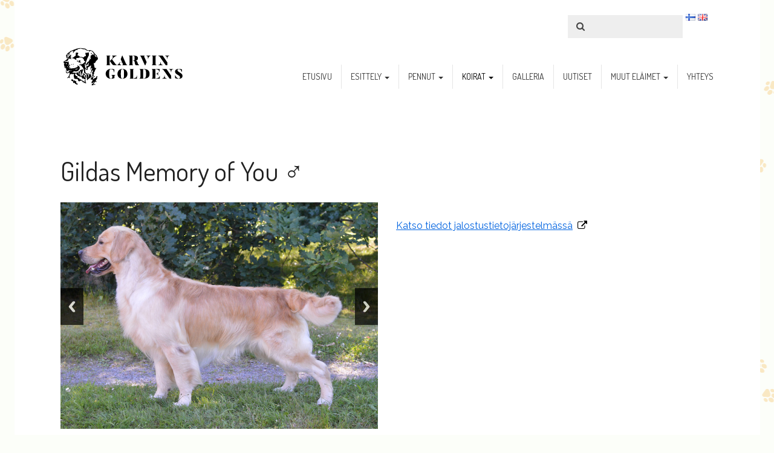

--- FILE ---
content_type: text/html; charset=UTF-8
request_url: https://karvingoldens.com/fi/koirat/urokset/gildas-memory-you
body_size: 3210
content:
<!DOCTYPE html>
<html lang="fi" >
<head>
    <meta http-equiv="X-UA-Compatible" content="IE=edge">
	<meta name="viewport" content="width=device-width, initial-scale=1, maximum-scale=1">
	<link rel="stylesheet" href="/application/themes/neat/css/bootstrap.min.css">
	<link rel="stylesheet" href="/application/themes/neat/css/main.css?v=0.9">
	<link href="/application/files/cache/css/neat/customizer.css" rel="stylesheet" type="text/css" media="all">	
<title>Karvin goldens :: Gildas Memory of You</title>

<meta http-equiv="content-type" content="text/html; charset=UTF-8"/>
<meta name="generator" content="concrete5 - 5.7.5.9"/>
<script type="text/javascript">
    var CCM_DISPATCHER_FILENAME = "/index.php";
    var CCM_CID = "847";
    var CCM_EDIT_MODE = false;
    var CCM_ARRANGE_MODE = false;
    var CCM_IMAGE_PATH = "/concrete/images";
    var CCM_TOOLS_PATH = "/index.php/tools/required";
    var CCM_APPLICATION_URL = "https://karvingoldens.com";
    var CCM_REL = "";
</script>

<style type="text/css" data-area-style-area-handle="Main" data-block-style-block-id="4437" data-style-set="37">.ccm-custom-style-container.ccm-custom-style-main-4437{text-align:center}</style>
<link href="/concrete/css/font-awesome.css" rel="stylesheet" type="text/css" media="all">
<script type="text/javascript" src="/concrete/js/jquery.js"></script>
<!--[if lt IE 9]><script type="text/javascript" src="/concrete/js/ie/html5-shiv.js"></script><![endif]-->
<!--[if lt IE 9]><script type="text/javascript" src="/concrete/js/ie/respond.js"></script><![endif]-->
<link href="/application/files/cache/css/791a7d77c168f0bcb0d524561fb1c33d7baf541f.css" rel="stylesheet" type="text/css" media="all" data-source="/concrete/blocks/search/view.css /concrete/blocks/switch_language/templates/flags/view.css /concrete/css/responsive-slides.css /concrete/blocks/image_slider/view.css">
    <style type="text/css">.open .dropdown-menu .dropdown-menu {
    display: block;
    position: relative;
    border: none;
    box-shadow: none;
    font-size: 94%;
    padding-left: 20px;
}</style>
    </head>
<body>
<div class="c5wrapper ccm-page page-type-koira page-template-dog">

	<header class="site-header">

		<div class="top-nav">
		    <div class="container">
		      <div class="row">
		        <div class="col-sm-6 top-nav-left">

		        	
		        </div>
		        <div class="col-sm-6 top-nav-right">

					

    <form action="https://www.karvingoldens.com/fi/hakutulokset" method="get" class="ccm-search-block-form"><input name="search_paths[]" type="hidden" value="/fi" /><input name="query" type="text" value="" class="ccm-search-block-text" /></form>


    <div class="ccm-block-switch-language-flags">
	<div class="ccm-block-switch-language-flags-label"></div>
            <a href="https://karvingoldens.com/fi/koirat/urokset/gildas-memory-you/switch_language/847/157/33"
           title="suomi"
        class="ccm-block-switch-language-active-flag"><img class="ccm-region-flag" id="ccm-region-flag-fi" src="/concrete/images/countries/fi.png" alt="fi" /></a>
            <a href="https://karvingoldens.com/fi/koirat/urokset/gildas-memory-you/switch_language/847/790/33"
           title="englanti"
        class=""><img class="ccm-region-flag" id="ccm-region-flag-gb" src="/concrete/images/countries/gb.png" alt="gb" /></a>
    </div>

		        </div>
		      </div>
		    </div>
		</div>

<div class="primary-nav">
    <div class="container">
      <div class="row">
      <div class="col-sm-12">
      <nav class="navbar" id="main-nav">

      <!-- Brand and toggle get grouped for better mobile display -->
      <div class="navbar-header">
        <button type="button" class="navbar-toggle collapsed" data-toggle="collapse" data-target=".navbar-collapse">
          <span class="sr-only">Toggle navigation</span>
          <span class="icon-bar"></span>
          <span class="icon-bar"></span>
          <span class="icon-bar"></span>
        </button>
        <div class="site-name">

			

    <img src="/application/files/3414/7627/0490/karvin-goldens-logo.png" alt="Karvin Goldens Logo" width="207" height="71" class="ccm-image-block img-responsive bID-4134">


        </div>
      </div>

      <div class="collapse navbar-collapse">
            <!-- Primary Menu -->
            

    <ul class="nav navbar-nav navbar-right">
	<li class=""><a href="http://www.karvingoldens.com/fi/" target="_self" class=""  >etusivu</a></li>
	<li class="dropdown"><a href="https://karvingoldens.com/fi/esittely" target="_self" class="dropdown-toggle" data-toggle="dropdown" >esittely <b class="caret"></b></a>
	<ul class="dropdown-menu">
	<li class=""><a href="#saavutukset" target="_self" class=""  >saavutukset</a></li>
	<li class=""><a href="https://karvingoldens.com/fi/esittely/valiot" target="_self" class=""  >Valiot</a></li>
	</ul>
	</li>
	<li class="dropdown"><a href="https://karvingoldens.com/fi/pennut" target="_self" class="dropdown-toggle" data-toggle="dropdown" >pennut <b class="caret"></b></a>
	<ul class="dropdown-menu">
	<li class=""><a href="https://karvingoldens.com/fi/pennut/pentuopas" target="_self" class=""  >Pentuopas</a></li>
	<li class=""><a href="https://karvingoldens.com/fi/pennut/oikea-rotuvalinta" target="_self" class=""  >Oikea rotuvalinta?</a></li>
	<li class=""><a href="https://karvingoldens.com/fi/pennut/pennun-koulutus" target="_self" class=""  >Pennun koulutus</a></li>
	<li class=""><a href="https://karvingoldens.com/fi/pennut/pennun-ruokinta" target="_self" class=""  >Pennun ruokinta</a></li>
	<li class=""><a href="https://karvingoldens.com/fi/pennut/turkinhoito-ja-trimmaus" target="_self" class=""  >Turkinhoito ja -trimmaus</a></li>
	<li class=""><a href="https://karvingoldens.com/fi/pennut/nayttelyihin-valmistautuminen" target="_self" class=""  >N&auml;yttelyihin valmistautuminen</a></li>
	</ul>
	</li>
	<li class="active dropdown"><a href="https://karvingoldens.com/fi/koirat" target="_self" class="dropdown-toggle" data-toggle="dropdown" >koirat <b class="caret"></b></a>
	<ul class="dropdown-menu">
	<li class=""><a href="http://www.karvingoldens.com/fi/koirat/tag/female" target="_self" class=""  >nartut</a></li>
	<li class=""><a href="http://www.karvingoldens.com/fi/koirat/tag/male" target="_self" class=""  >urokset</a></li>
	<li class=""><a href="http://www.karvingoldens.com/fi/koirat/tag/in-memoriam" target="_self" class=""  >In Memoriam</a></li>
	</ul>
	</li>
	<li class=""><a href="https://karvingoldens.com/fi/galleria" target="_self" class=""  >galleria</a></li>
	<li class=""><a href="https://karvingoldens.com/fi/uutiset" target="_self" class=""  >uutiset</a></li>
	<li class="dropdown"><a href="https://karvingoldens.com/fi/muut-elaimet" target="_self" class="dropdown-toggle" data-toggle="dropdown" >muut el&auml;imet <b class="caret"></b></a>
	<ul class="dropdown-menu">
	<li class=""><a href="#kanat" target="_self" class=""  >Kanat</a></li>
	<li class=""><a href="#kanit" target="_self" class=""  >Kanit</a></li>
	<li class=""><a href="#lampaat" target="_self" class=""  >Lampaat</a></li>
	<li class=""><a href="#kissat" target="_self" class=""  >Kissat</a></li>
	<li class=""><a href="#hevonen" target="_self" class=""  >Hevonen</a></li>
	</ul>
	</li>
	<li class=""><a href="https://karvingoldens.com/fi/yhteys" target="_self" class=""  >yhteys</a></li>
	</ul>
      </div>

    </nav>
    </div><!-- /.col-12 -->
    </div><!-- /.row -->
  </div><!-- /.container -->
</div>

    </header>

<div id="content" class="site-content">
	<div class="container">

		<div class="row">
			<div class="col-sm-12">
				<div class="page-header-container">
									</div>
			</div>	
		</div>

		<div class="row">

<div class="col-sm-12">
	<h1>
		Gildas Memory of You                    <span class="dog-tag male">&#9794;</span>         
	</h1>
</div>

<div class="col-sm-6">


    <script>
$(document).ready(function(){
    $(function () {
        $("#ccm-image-slider-5279").responsiveSlides({
            prevText: "",   // String: Text for the "previous" button
            nextText: "",
                        nav:true,
                        timeout: 4000,            speed: 500,                                            });
    });
});
</script>

<div class="ccm-image-slider-container ccm-block-image-slider-arrows" >
    <div class="ccm-image-slider">
        <div class="ccm-image-slider-inner">

                <ul class="rslides" id="ccm-image-slider-5279">
                            <li>
                                                <img src="/application/files/8516/8249/1183/Gildas_Memory_of_You_1.jpg" alt="" width="850" height="607">                                <div class="ccm-image-slider-text">
                                                        </div>
                </li>
                            <li>
                                                <img src="/application/files/1616/8249/1204/Gildas_Memory_of_You_head_2.JPG" alt="" width="2147" height="3037">                                <div class="ccm-image-slider-text">
                                                        </div>
                </li>
                            <li>
                                                <img src="/application/files/7216/8249/1223/Gildas_Memory_of_You_head.JPG" alt="" width="1181" height="1438">                                <div class="ccm-image-slider-text">
                                                        </div>
                </li>
                            <li>
                                                <img src="/application/files/7216/8249/1239/Gildas_Memory_of_You_November_2021.JPG" alt="" width="2240" height="1694">                                <div class="ccm-image-slider-text">
                                                        </div>
                </li>
                            <li>
                                                <img src="/application/files/7916/8249/1259/Gildas_Memory_of_You2.jpg" alt="" width="850" height="524">                                <div class="ccm-image-slider-text">
                                                        </div>
                </li>
                            <li>
                                                <img src="/application/files/9217/1836/3153/Svante_head_Gildas_Memory_of_You.JPG" alt="" width="1181" height="1933">                                <div class="ccm-image-slider-text">
                                                        </div>
                </li>
                            <li>
                                                <img src="/application/files/3817/1836/3152/Gildas_Memory_Of_You_SVANTE__2023.jpg" alt="" width="828" height="728">                                <div class="ccm-image-slider-text">
                                                        </div>
                </li>
                    </ul>
                </div>

    </div>
</div>

</div>
<div class="col-sm-6">
	<p>
		<a target="_blank" href="https://jalostus.kennelliitto.fi/frmKoira.aspx?RekNo=FI30232/21&R=111&lang=fi">Katso tiedot jalostustietojärjestelmässä</a>&nbsp;&nbsp;<i class="fa fa-external-link"></i>
	</p>	
</div>


		</div>

		<div class="row">
			<div class="col-sm-12">
				<div class="page-footer-container">
									</div>
			</div>	
		</div>

	</div>
</div><!-- ./site-content -->

	<footer class="site-footer" role="contentinfo">
		<div class="container">
			<div class="row">	
				<div class="col-sm-3 footer-1">
									</div>
				<div class="col-sm-3 footer-2">
									</div>
				<div class="col-sm-3 footer-3">
									</div>
				<div class="col-sm-3 footer-4">
									</div>
			</div><!-- /.row -->
			<div class="row">
				<div class="col-sm-12 footer-wide">
					

        <div class="ccm-custom-style-container ccm-custom-style-main-4437" >
    <img src="/application/files/4514/8853/2391/sukoka_logo.jpg" alt="" width="192" height="104" id="image-marker">
<img src="/application/files/6914/8853/2392/biofarm-logo.jpg" alt="" width="332" height="104" id="image-marker">
<img src="/application/files/2614/8853/2394/franks_logo.jpg" alt="" width="166" height="104" id="image-marker">
    </div>
				</div><!-- /.col-sm-12 footer-wide -->
			</div><!-- /.row -->
			<div class="row">	
				<div class="col-sm-12 site-colophon">
					<span class="copyright">&copy; 2026 Karvin goldens </span>
					&middot;
							              <a href="https://karvingoldens.com/login">Kirjaudu sisälle</a>
		            				</div>
			</div><!-- /.row -->
		</div><!-- /.container -->
	</footer><!--end footer-->

</div><!--end c5wrapper-->

<script src="/application/themes/neat/js/bootstrap.min.js"></script>
<script src="/application/themes/neat/js/main.min.js"></script>

<script type="text/javascript" src="/application/files/cache/js/a69ae5f686b695e528abb89bd85efec13faf427f.js" data-source="/concrete/blocks/image/js/hover.js /concrete/js/responsive-slides.js"></script>

</body>
</html>

--- FILE ---
content_type: text/css
request_url: https://karvingoldens.com/application/themes/neat/css/main.css?v=0.9
body_size: 3094
content:
body{font-weight:400;font-size:16px;line-height:26px;color:#444;min-width:320px;background:rgba(249,253,241,.4) url(../images/bg-paws.gif) repeat fixed center -934px;background-attachment:fixed}h1,h2,h3,h4,h5,h6{font-weight:400}h1{font-size:44px;line-height:52px;margin-top:26px;margin-bottom:26px;font-weight:400}h2{font-size:37px;line-height:46px;margin-top:26px;margin-bottom:26px;font-weight:400}h3{font-size:31px;line-height:39px;margin-top:26px;margin-bottom:26px;font-weight:400}h4{font-size:26px;line-height:33px;margin-top:26px;margin-bottom:26px;font-weight:400}h5{font-size:22px;line-height:26px;margin-top:26px;margin-bottom:26px;font-weight:400}h6{font-size:18px;line-height:26px;margin-top:26px;margin-bottom:26px;font-weight:400}blockquote,ol,p,pre,table,ul{margin-top:26px;margin-bottom:26px}ol ol,ol ul,ul ol,ul ul{margin-top:0;margin-bottom:0}a{color:#444}a:focus,a:hover{color:#111}.screen-reader-text{display:none}div.ccm-page{margin:auto;max-width:1233px}div.ccm-page img{max-width:100%;height:auto}div.ccm-page .image-circle .ccm-image-block{border-radius:50%}div.ccm-page hr{margin-top:52px;margin-bottom:52px}.inline-block{display:inline-block!important}.text-shadow{text-shadow:0 2px 2px rgba(0,0,0,.5)}.light-text{font-weight:300}.subheading{display:block;color:#ccc;font-size:65%}.accent-color{color:#ccc}.bottom-separator::after{content:"";display:block;width:80px;border-bottom:2px solid #ccc;margin-top:13px}.bottom-separator-right{position:relative;padding-bottom:13px}.bottom-separator-right::after{content:"";display:block;width:80px;border-bottom:2px solid #ccc;position:absolute;bottom:0;right:0}.bottom-separator-center::after{content:"";display:block;width:80px;border-bottom:2px solid #ccc;margin:13px auto 0}.bottom-separator-full::after{content:"";display:block;border-bottom:2px solid #ccc;margin-top:13px}.list-specs{padding-left:0;list-style:none;border:1px solid #ddd;display:table}.list-specs li{border-bottom:1px solid #ddd;padding:5px 15px}.list-specs li:last-child{border-bottom:none}.list-specs li i{color:#aaa;margin-right:5px}.title-caps,.title-caps-bold,.title-thin{line-height:39px}.btn,input[type=submit]{background:#333;color:#fff;padding:6px 12px;font-size:1em;line-height:inherit;border:none;border-radius:0;display:inline-block;font-weight:400;text-align:center;white-space:nowrap;vertical-align:middle;box-shadow:0 2px 4px 0 rgba(0,0,0,.05);transition:box-shadow ease-in-out .15s}.btn.focus,.btn:focus,.btn:hover,input[type=submit]:focus,input[type=submit]:hover{background:#333;color:#fff}.btn.focus,.btn:focus,.btn:hover,input[type=submit]:focus,input[type=submit]:hover{box-shadow:0 8px 16px 0 rgba(0,0,0,.15)}.btn:active,input[type=submit]:active{box-shadow:none}.btn.btn-lg{padding:10px 16px}.input-group-btn .btn{border:none}.input-group-lg>.form-control,.input-group-lg>.input-group-addon,.input-group-lg>.input-group-btn>.btn{height:52px;line-height:32px}.form-control{border-color:rgba(0,0,0,.1);box-shadow:none}.form-control,.input-group-lg>.form-control,.input-group-lg>.input-group-addon,.input-group-lg>.input-group-btn>.btn{border-radius:0}.input-group-lg>.form-control,.input-group-lg>.input-group-addon,.input-group-lg>.input-group-btn>.btn{padding:10px 20px}.c5wrapper input[type=email],.c5wrapper input[type=number],.c5wrapper input[type=password],.c5wrapper input[type=tel],.c5wrapper input[type=text],.c5wrapper input[type=url],.c5wrapper select{box-shadow:none;border-radius:0;display:block;width:100%;height:38px;padding:5px 12px;font-size:14px;line-height:1.42857143;color:#555;background-color:#fff;background-image:none;border:1px solid rgba(0,0,0,.1);transition:border-color ease-in-out .15s,box-shadow ease-in-out .15s}.form-control:focus,input[type=email]:focus,input[type=number]:focus,input[type=password]:focus,input[type=tel]:focus,input[type=text]:focus,input[type=url]:focus,textarea:focus{box-shadow:0 8px 16px 0 rgba(0,0,0,.15);border-color:#ccc;outline:0}input[type=number]{padding:0}textarea{display:block;width:100%;height:auto;font-size:14px;line-height:1.42857143;color:#555;background-color:#fff;background-image:none;border:1px solid rgba(0,0,0,.1);padding:5px 12px;transition:border-color ease-in-out .15s,box-shadow ease-in-out .15s}.select2-container .select2-choice{border:1px solid rgba(0,0,0,.1)}label{font-weight:500}.site-header{position:relative;z-index:10}.editing .site-header{z-index:auto}.site-name,.site-name a,.site-name h1,.site-name h2,.site-name h3,.site-name h4,.site-name h5,.site-name h6{font-size:33px;line-height:104px;font-weight:700;color:#444;text-decoration:none;margin:0;display:inline-block;vertical-align:top}.site-name a:focus,.site-name a:hover{color:#444}.site-name h1 small{font-size:21px;font-weight:400;margin:0;display:none;color:#444}.site-name img{max-height:80px}@media (min-width:768px){.site-title{padding-left:0}.editing .navbar-header{width:30%}.editing .navbar-collapse.collapse{margin-left:30%}.site-header .container{padding-left:45px;padding-right:45px}}@media (min-width:1200px){.site-name h1 small{display:inline-block;border-left:1px solid rgba(0,0,0,.1);padding-left:10px;margin:32px 0 32px 5px;line-height:40px;vertical-align:top}}.primary-nav .navbar{border:none;margin-top:0;margin-bottom:0;font-weight:400;background:0 0}.primary-nav .navbar .navbar-nav>.open>a,.primary-nav .navbar .navbar-nav>li>a{line-height:26px;font-size:17px;font-weight:300;background-color:transparent;color:#444}.primary-nav .navbar .navbar-nav>li>a .icon-preceding,.secondary-nav .navbar .navbar-nav>li>a .icon-preceding{margin:0 2px}.primary-nav .navbar-collapse{border-color:#e7e7e7}.dropdown-menu{box-shadow:0 3px 6px rgba(0,0,0,.1);padding:0;border-radius:0;font-size:16px}.dropdown-menu>li>a{padding:8px 20px}.dropdown-menu>.active>a,.dropdown-menu>.active>a:focus,.dropdown-menu>.active>a:hover,.dropdown-menu>li>a:focus,.dropdown-menu>li>a:hover{background:0 0;color:inherit}.primary-nav .navbar .navbar-nav>.active>a,.primary-nav .navbar .navbar-nav>.active>a:focus,.primary-nav .navbar .navbar-nav>.active>a:hover{color:#333;background:0 0}.primary-nav .navbar .navbar-toggle{border:none;margin-top:36px}.primary-nav .navbar .navbar-toggle:focus,.primary-nav .navbar .navbar-toggle:hover{background-color:transparent}.primary-nav .navbar-toggle .icon-bar{background-color:#888}@media (min-width:768px){.primary-nav .navbar{margin-top:39px;margin-bottom:26px}.primary-nav .navbar .navbar-nav>li>a{border-left:1px solid rgba(0,0,0,.1);padding:0 15px;margin:32px 0}.primary-nav .navbar .navbar-nav>li:first-child>a{border:none}.primary-nav .navbar-right{margin-right:-30px}.primary-nav .navbar-right .dropdown-menu{right:-1px;left:auto;padding-top:8px;padding-bottom:8px}.primary-nav .navbar .navbar-nav>.open>a,.primary-nav .navbar .navbar-nav>li>a{line-height:40px;font-size:21px}}.top-nav{font-size:15px;background-color:#f0f0f0;color:#777;min-height:38px;line-height:38px;padding:7px 0}.top-nav a{color:#777}.top-nav a:focus,.top-nav a:hover{color:#777;text-decoration:none}.top-nav h1,.top-nav h2,.top-nav h3,.top-nav h4,.top-nav h5,.top-nav h6,.top-nav p{margin-top:0;margin-bottom:0}.top-nav .btn,.top-nav input[type=submit]{line-height:26px;vertical-align:top}.top-nav .breadcrumbs{margin:0}.top-nav .nav>li{float:left;padding-top:6px;padding-bottom:6px}.top-nav .nav>li>a{text-decoration:none;border-right:1px solid rgba(255,255,255,.1);padding-top:0;padding-bottom:0;line-height:26px}.top-nav .nav>li:last-child>a{border-right:none}.top-nav .nav .open>a,.top-nav .nav .open>a:focus,.top-nav .nav .open>a:hover,.top-nav .nav>li>a:focus,.top-nav .nav>li>a:hover{background-color:transparent}.top-nav .navbar-nav>li>.dropdown-menu{margin-top:25px}@media (max-width:767px){.top-nav .navbar-nav{margin:0}}@media (min-width:768px){.top-nav .nav{margin-left:-15px}.top-nav .nav.navbar-right{margin-left:0}.top-nav-right{text-align:right}}#content{background:#f0f0f0}#content>.container{background:#fff;padding-left:45px;padding-right:45px}#primary{padding:0 15px;margin-top:0}#primary.fullwidth-area{padding:0}.area-content-accent{background-color:#eee;padding-top:52px;padding-bottom:52px}.area-content-accent.no-side-margins{padding-left:45px;padding-right:45px}.no-side-margins{margin-left:-45px;margin-right:-45px}.no-side-margins .ccm-image-slider-text{padding-left:30px;padding-right:30px}.rslides_tabs{margin-top:11px;margin-bottom:16px;text-align:center}.no-side-margins .rslides_tabs{padding-left:30px;padding-right:30px}.ccm-image-slider-title{color:inherit}.page-header-container{padding-bottom:26px}.page-header-container>h1{margin-top:52px}.page-footer-container{padding-top:26px}.site-footer{background:#333;color:#fff;border:1px solid rgba(0,0,0,.05);padding:26px 0;font-size:18px}.site-footer a{color:#fff}.site-footer .col-sm-3{padding-top:13px;padding-bottom:13px}.site-colophon{text-align:center;padding-top:26px;padding-bottom:26px}.site-colophon .copyright{text-transform:uppercase}.site-colophon form.logout{display:inline}.site-footer blockquote,.site-footer h1,.site-footer h2,.site-footer h3,.site-footer h4,.site-footer h5,.site-footer h6,.site-footer ol,.site-footer p,.site-footer pre,.site-footer table,.site-footer ul{margin-top:13px;margin-bottom:13px}@media (min-width:768px){.site-footer .container{padding-left:45px;padding-right:45px}}.pagination>li>a,.pagination>li>span{color:inherit;font-weight:300}.pagination-lg>li:first-child>a,.pagination-lg>li:first-child>span,.pagination-lg>li:last-child>a,.pagination-lg>li:last-child>span{border-radius:0}.pagination>li>a:focus,.pagination>li>a:hover,.pagination>li>span:focus,.pagination>li>span:hover{background-color:#f9f9f9;border-color:rgba(0,0,0,.1)}.pagination>.active>a,.pagination>.active>a:focus,.pagination>.active>a:hover,.pagination>.active>span,.pagination>.active>span:focus,.pagination>.active>span:hover{background-color:#ccc;border-color:#ccc}div.ccm-block-page-list-thumbnail-grid-wrapper div.ccm-block-page-list-title,div.ccm-page div.blog-entry-list div.ccm-block-page-list-title,div.recent-blog-entry div.ccm-block-page-list-title{font-weight:700;font-size:1.2em;margin-bottom:6px}div.ccm-page div.ccm-block-page-list-thumbnail-grid-wrapper{margin-left:-15px;margin-right:-15px;overflow:hidden}div.ccm-page div.ccm-block-page-list-thumbnail-grid-wrapper div.ccm-block-page-list-page-entry-grid-item{position:relative;min-height:1px;padding-left:15px;padding-right:15px;margin-bottom:30px;overflow:hidden}div.ccm-block-page-list-page-entry-grid-thumbnail a{display:block}div.ccm-page div.ccm-block-page-list-thumbnail-grid-wrapper div.ccm-block-page-list-title{margin-top:30px;font-weight:700;line-height:1.42857143}.ccm-block-page-list-page-entry-grid-thumbnail img,.ccm-block-page-list-page-entry-thumbnail img{box-shadow:1px 1px 2px 0 #d0d0d0;-webkit-box-shadow:1px 1px 2px 0 #d0d0d0;-moz-box-shadow:1px 1px 2px 0 #d0d0d0;-o-box-shadow:1px 1px 2px 0 #d0d0d0}@media (min-width:768px){div.ccm-page div.ccm-block-page-list-thumbnail-grid-wrapper div.ccm-block-page-list-page-entry-grid-item{float:left;width:33.33333333%}#main div.ccm-block-page-list-thumbnail-grid-wrapper div.ccm-block-page-list-page-entry-grid-item img{width:100%;height:147px}}@media (min-width:992px){#main div.ccm-block-page-list-thumbnail-grid-wrapper div.ccm-block-page-list-page-entry-grid-item img{width:100%;height:193px}}@media (min-width:1200px){#main div.ccm-block-page-list-thumbnail-grid-wrapper div.ccm-block-page-list-page-entry-grid-item img{width:100%;height:240px}}div.ccm-page div.ccm-block-page-list-no-pages{text-align:center;padding:40px 0}div.ccm-page div.ccm-block-page-list-page-entry-horizontal{margin-bottom:30px}div.ccm-page div.blog-entry-list div.ccm-block-page-list-date{color:#666;font-size:.95em;margin-bottom:10px}@media (min-width:768px){div.ccm-page div.ccm-block-page-list-thumbnail-grid-wrapper div.ccm-block-page-list-page-entry-grid-item img{width:100%;height:147px}}@media (min-width:992px){div.ccm-page div.ccm-block-page-list-thumbnail-grid-wrapper div.ccm-block-page-list-page-entry-grid-item img{width:100%;height:193px}}@media (min-width:1200px){div.ccm-page div.ccm-block-page-list-thumbnail-grid-wrapper div.ccm-block-page-list-page-entry-grid-item img{width:100%;height:240px}}div.ccm-block-page-list-thumbnail-grid-wrapper div.ccm-block-page-list-title,div.ccm-page div.blog-entry-list div.ccm-block-page-list-title,div.recent-blog-entry div.ccm-block-page-list-title{margin-top:26px}.site-content .ccm-block-feature-item{margin:26px 0}.site-content .ccm-block-feature-item-hover .ccm-block-feature-item-hover-icon{margin:52px 0}.site-content .ccm-block-feature-item-hover .ccm-block-feature-item-hover-icon i{font-size:33px;line-height:39px}.site-content .ccm-block-feature-item-hover-wrapper .ccm-block-feature-item-hover-title{font-size:24px;line-height:26px;margin:26px 0}.site-content .ccm-block-testimonial-wrapper{margin:26px 0}.boxed-captions .ccm-image-slider-text{position:absolute;width:100%;top:auto;left:auto;right:0;bottom:0;background:rgba(0,0,0,.5);color:#fff}.boxed-captions .ccm-image-slider-title{margin-top:26px;font-size:26px;line-height:33px}@media (min-width:768px){.boxed-captions .ccm-image-slider-text{width:45%;right:52px;bottom:52px}.boxed-captions .ccm-image-slider-title{margin-top:26px;font-size:37px;line-height:46px}}.site-header .ccm-search-block-form{position:relative;display:inline-block}.site-header .ccm-search-block-form h3{display:none}.site-header .ccm-search-block-submit{float:right}.c5wrapper .ccm-search-block-form .ccm-search-block-text,.c5wrapper .site-header .ccm-search-block-form .ccm-search-block-text:focus{border:1px solid #ededed;line-height:26px;width:auto;vertical-align:top;display:inline-block}.c5wrapper .site-header .ccm-search-block-form .ccm-search-block-text,.c5wrapper .site-header .ccm-search-block-form .ccm-search-block-text:focus{padding:10px 10px 10px 35px;box-shadow:none;min-width:190px;height:38px;margin:0}.site-header .ccm-search-block-form:before{content:"\f002";font-family:FontAwesome;font-weight:400;font-style:normal;display:inline-block;position:absolute;left:14px;line-height:38px;text-decoration:inherit;color:#cbcbcb}.breadcrumb{background:0 0;border-radius:none;padding:0}.breadcrumb>.active{color:inherit}.site-header .breadcrumb{margin:0}.top-nav .breadcrumb-trail strong{font-weight:400}

--- FILE ---
content_type: text/css
request_url: https://karvingoldens.com/application/files/cache/css/neat/customizer.css
body_size: 1750
content:
@import url(https://fonts.googleapis.com/css?family=Raleway:300,400,500,700);
@import url(https://fonts.googleapis.com/css?family=Dosis:300,400,500,700);
/* Import our theme variables. */
/* Import our theme mixins */
/* Import our theme fonts */
/* PAGE */
body {
  font-family: Raleway, sans-serif;
  font-size: 16px;
  color: #000000;
  font-weight: 400;
}
#content {
  background-color: #ffffff;
}
a {
  color: #303841;
  outline: none !important;
  -moz-outline: none !important;
}
a:hover,
a:focus {
  color: #303841;
}
.btn,
input[type=submit] {
  background: #0063e0;
}
.btn:hover,
.btn:focus,
.btn.focus,
.btn:active,
.btn.active,
.btn.active.focus,
.btn.active:focus,
.btn.active:hover,
.btn:active.focus,
.btn:active:focus,
.btn:active:hover,
input[type=submit]:hover,
input[type=submit]:focus {
  background: #27d6b4;
}
.area-content-accent {
  background-color: #f3f3f3;
}
/* HEADER */
.top-nav {
  background-color: #ffffff;
  font-family: Dosis, sans-serif;
  font-size: 15px;
  color: #ffffff;
  font-weight: 400;
}
.top-nav a,
.top-nav a:hover,
.top-nav a:focus {
  color: #ffffff;
}
.site-header,
.navigation {
  background-color: #ffffff;
  color: #333333;
}
.primary-nav,
.primary-nav a {
  color: #333333;
  text-decoration: none;
}
.primary-nav a:hover,
.primary-nav a:focus {
  color: #333333;
  text-decoration: none;
}
.site-name,
.site-name h1,
.site-name h2,
.site-name h3,
.site-name h4,
.site-name h5,
.site-name h6,
.site-name a {
  font-family: Dosis, sans-serif;
  font-size: 33px;
  color: #f2910a;
  font-weight: 700;
}
.site-name a:hover,
.site-name a:focus {
  color: #f2910a;
}
.site-header .ccm-search-block-form:before {
  color: #444444;
}
.site-header .ccm-search-block-form .ccm-search-block-text {
  color: #444444;
  background-color: #eeeeee;
  border-color: #eeeeee;
}
/* MAIN MENU */
.primary-nav .navbar .navbar-nav > li > a,
.primary-nav .navbar .navbar-nav > .open > a {
  font-family: Dosis, sans-serif;
  font-size: 14px;
  color: #333333;
  font-weight: 400;
  text-transform: uppercase;
}
.primary-nav .navbar .navbar-nav > li > a:focus,
.primary-nav .navbar .navbar-nav > .open > a:focus,
.primary-nav .navbar .navbar-nav > li > a:hover,
.primary-nav .navbar .navbar-nav > .open > a:hover,
.primary-nav .navbar .navbar-nav > .active > a,
.primary-nav .navbar .navbar-nav > .active > a:focus,
.primary-nav .navbar .navbar-nav > .active > a:hover {
  color: #000000;
}
header .navbar-nav .dropdown-menu {
  top: 80%;
  font-size: 14px;
  font-family: Dosis, sans-serif;
}
header .navbar-nav .dropdown-menu li a {
  text-transform: uppercase;
}
.ccm-block-switch-language-flags a {
  opacity: 1 !important;
  /*&.ccm-block-switch-language-active-flag {
      img {
        border-bottom: 3px solid @color-blue;
      }
    }*/
}
/* HEADER SPACING */
@media (min-width: 768px) {
  .primary-nav .navbar {
    margin-top: 5px;
    margin-bottom: 26px;
  }
}
/* HEADINGS */
h1 {
  font-family: Dosis;
  font-size: 44px;
  font-weight: 400;
  color: #212121;
  text-transform: none;
}
h2 {
  font-family: Dosis;
  font-size: 37px;
  font-weight: 400;
  color: #212121;
  text-transform: none;
}
h3 {
  font-family: Dosis;
  font-size: 31px;
  font-weight: 400;
  color: #212121;
  text-transform: none;
}
h4 {
  font-family: Dosis;
  font-size: 26px;
  font-weight: 400;
  color: #212121;
  text-transform: none;
}
h5 {
  font-family: Dosis;
  font-size: 22px;
  font-weight: 400;
  color: #212121;
  text-transform: uppercase;
}
h6 {
  font-family: Dosis;
  font-size: 18px;
  font-weight: 400;
  color: #212121;
  text-transform: uppercase;
}
/* BLOCKQUOTE */
blockquote {
  padding-left: 30px;
  border-color: #666666;
  font-size: 1.4em;
  font-weight: 300;
  color: #666666;
}
/* SITE CONTENT */
.site-content a {
  color: #0063e0;
  text-decoration: underline;
}
/* IMAGE SLIDER */
.page-header-container .ccm-image-slider-container {
  display: block;
  /*@media (min-width: 768px) {
    height: 450px;  
  }
  height: 450px;*/
  position: relative;
  width: 100%;
  overflow-y: hidden;
}
.page-header-container .ccm-image-slider-container .ccm-image-slider {
  /*height: 450px;*/
  position: relative;
  width: 100%;
}
.page-header-container .ccm-image-slider-container .ccm-image-slider .rslides {
  max-height: 450px !important;
  overflow-y: hidden !important;
}
/* FOOTER */
.site-footer {
  background-color: #ffffff;
  font-family: 'Dosis', sans-serif;
  font-size: 18px;
  color: #000000;
  font-weight: 400;
  border: none;
  color: #000;
}
.site-footer p,
.site-footer h1,
.site-footer h2,
.site-footer h3,
.site-footer h4,
.site-footer h5,
.site-footer h6 {
  color: #000000;
}
.site-footer a {
  color: #000000;
}
.site-footer a:hover,
.site-footer a:focus {
  color: #efefef;
  text-decoration: none;
}
/* MISCELLANEOUS */
.title-thin {
  font-size: 31px;
  font-weight: 200;
  display: block;
}
.title-caps-bold {
  font-family: Dosis;
  font-size: 31px;
  font-weight: 400;
  text-transform: uppercase;
  display: block;
}
.title-caps {
  font-family: Dosis;
  font-size: 31px;
  font-weight: 400;
  text-transform: uppercase;
  display: block;
}
.link-block-one-third {
  background: #0063e0;
  position: relative;
  display: block;
  text-align: center;
  margin: 16px auto;
  padding: 10px 0;
  font-weight: bold;
  color: #f9e8c3;
  border-top-right-radius: 10px;
  border-top-left-radius: 10px;
  border-bottom-right-radius: 10px;
  border-bottom-left-radius: 10px;
}
.link-block-one-third:hover {
  background: #27d6b4;
}
.link-block-one-third a {
  color: #f9e8c3;
  text-decoration: none;
}
.home .link-block-one-third {
  min-height: 297px;
}
.ccm-block-page-list-thumbnail-grid-wrapper.dogs .ccm-block-page-list-page-entry-grid-item {
  width: 25%;
  /*img {
        .border-top-radius(50%);
        .border-bottom-radius(50%);
      }*/
}
@media (max-width: 768px) {
  .ccm-block-page-list-thumbnail-grid-wrapper.dogs .ccm-block-page-list-page-entry-grid-item {
    width: 100%;
  }
}
.ccm-block-page-list-thumbnail-grid-wrapper.dogs .ccm-block-page-list-page-entry-grid-item .ccm-block-page-list-page-entry-grid-thumbnail-hover {
  position: relative;
  opacity: 1;
  filter: alpha(opacity=100);
  background-color: inherit;
}
.ccm-block-page-list-thumbnail-grid-wrapper.dogs .ccm-block-page-list-page-entry-grid-item .ccm-block-page-list-page-entry-grid-thumbnail-hover .ccm-block-page-list-page-entry-grid-thumbnail-title {
  color: #000;
}
.ccm-block-page-list-thumbnail-grid-wrapper.dogs .ccm-block-page-list-page-entry-grid-item a {
  text-decoration: none;
}
.ccm-block-page-list-thumbnail-grid-wrapper.dogs .dog-tags {
  display: inline-block;
  padding-left: 5px;
}
.ccm-block-page-list-thumbnail-grid-wrapper.dogs .dog-tags .dog-tag {
  padding-right: 5px;
}
.ccm-block-page-list-thumbnail-grid-wrapper.dogs .dog-tags .dog-tag.in-memoriam {
  font-size: 16px;
}
.dogs .ccm-block-tags-wrapper {
  margin-bottom: 20px;
}
.dogs .ccm-block-tags-wrapper .ccm-block-tags-tag {
  background-color: #0063e0;
  color: #f9e8c3;
  text-transform: uppercase;
  padding: 15px 0;
  width: 100%;
  font-size: 100%;
}
.dogs .ccm-block-tags-wrapper .ccm-block-tags-tag:hover,
.dogs .ccm-block-tags-wrapper .ccm-block-tags-tag.active {
  background-color: #27d6b4;
}
.dogs .ccm-block-tags-wrapper a {
  text-decoration: none;
  width: 24%;
  display: inline-block;
  text-align: center;
}
@media (max-width: 768px) {
  .dogs .ccm-block-tags-wrapper a {
    display: block;
    width: 100%;
  }
}
.news-frontpage .ccm-block-page-list-wrapper .ccm-block-page-list-pages .ccm-block-page-list-page-entry {
  margin-bottom: 26px;
}
.news-frontpage .ccm-block-page-list-wrapper .ccm-block-page-list-pages .ccm-block-page-list-page-entry .ccm-block-page-list-title h3 {
  margin-top: 0;
}


--- FILE ---
content_type: application/javascript
request_url: https://karvingoldens.com/application/themes/neat/js/main.min.js
body_size: 515
content:
$("#main-nav").length>0&&$("#main-nav a").each(function(){"#"==$(this).attr("href").charAt(0)&&$(this).attr("href",$(this).parents(".dropdown-menu").prev("a").attr("href")+$(this).attr("href"))}),$(".link-block").length>0&&$(".link-block").each(function(){$(this).find("a").length>0&&$(this).css("cursor","pointer").click(function(){window.location=$(this).find("a").attr("href")})}),$(".dogs div.ccm-block-tags-wrapper a").length>0&&$(".dogs div.ccm-block-tags-wrapper a").each(function(){$(this).attr("href")==window.location.href&&$(this).find(".ccm-block-tags-tag.label").addClass("active")}),$(window).innerWidth()>=768&&$(".dropdown").length>0&&$(".dropdown").hover(function(){$(this).parent().find("li").removeClass("open"),$(this).toggleClass("open"),$(this).find("a.dropdown-toggle").each(function(){"true"==$(this).attr("aria-expanded")?($(this).attr("aria-expanded"),"false"):($(this).attr("aria-expanded"),"true"),$(this).click(function(){window.location=$(this).attr("href")})})}),$(window).innerWidth()<768&&$(".dropdown").length>0&&$(".dropdown").each(function(){$(this).find(".dropdown-menu").css({display:"block",border:"none","box-shadow":"none",position:"relative","float":"none"}),$(this).find("li a").css({padding:"8px 20px","line-height":"20px"}),$(this).click(function(){window.location=$(this).find("a").attr("href")})});
//# sourceMappingURL=main.min.js.map